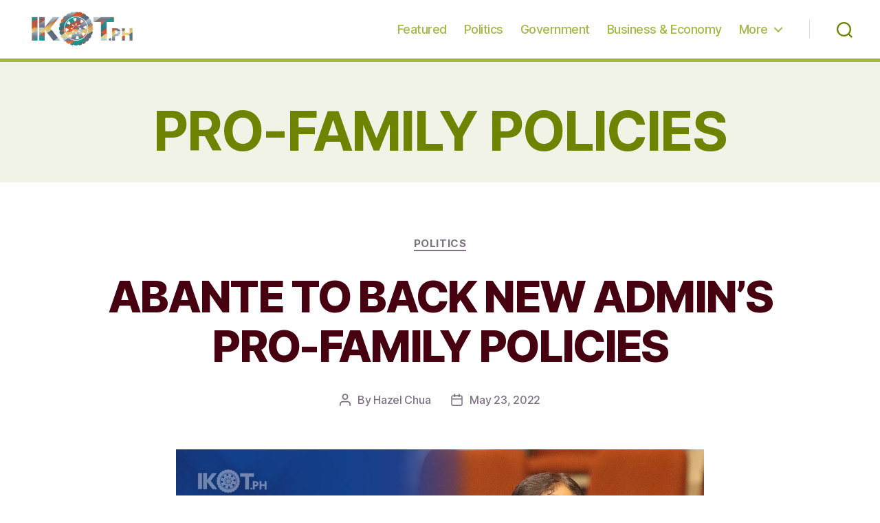

--- FILE ---
content_type: text/html; charset=utf-8
request_url: https://www.google.com/recaptcha/api2/aframe
body_size: 267
content:
<!DOCTYPE HTML><html><head><meta http-equiv="content-type" content="text/html; charset=UTF-8"></head><body><script nonce="BG0OFjV626nUqssxr4nSOA">/** Anti-fraud and anti-abuse applications only. See google.com/recaptcha */ try{var clients={'sodar':'https://pagead2.googlesyndication.com/pagead/sodar?'};window.addEventListener("message",function(a){try{if(a.source===window.parent){var b=JSON.parse(a.data);var c=clients[b['id']];if(c){var d=document.createElement('img');d.src=c+b['params']+'&rc='+(localStorage.getItem("rc::a")?sessionStorage.getItem("rc::b"):"");window.document.body.appendChild(d);sessionStorage.setItem("rc::e",parseInt(sessionStorage.getItem("rc::e")||0)+1);localStorage.setItem("rc::h",'1763936966233');}}}catch(b){}});window.parent.postMessage("_grecaptcha_ready", "*");}catch(b){}</script></body></html>